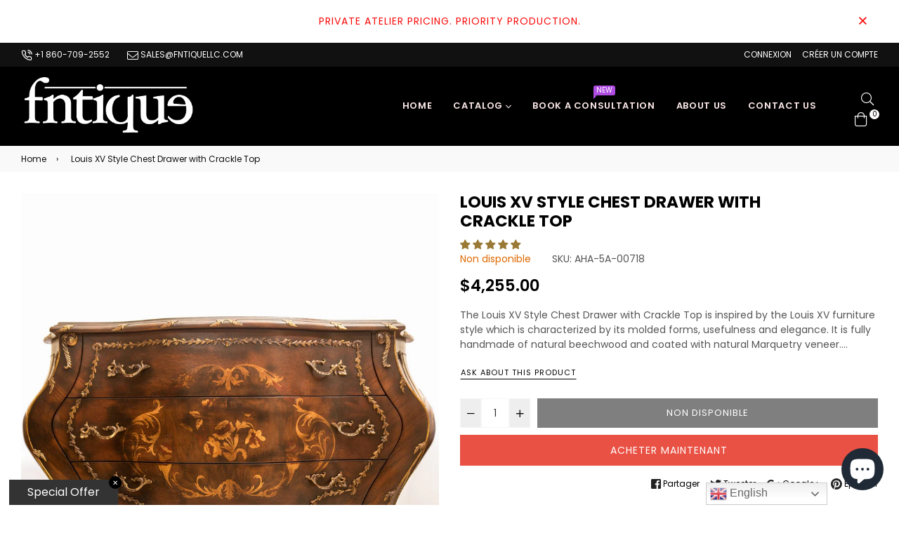

--- FILE ---
content_type: text/css
request_url: https://cdn.shopify.com/extensions/0199a438-2b43-7d72-ba8c-f8472dfb5cdc/promotion-popup-allnew-26/assets/popup-main.css
body_size: 28018
content:

#sca-p-popup-main-popup-container.sca-modal-pu {
    visibility: hidden;
    opacity: 1;
    background: #0000009c;
    display: block;
    max-width: unset!important;
    width: 100vw;
    height: 100vh;
    position: fixed;
    left: 0;
    bottom: 0;
    background: rgba(0, 0, 0, 0.3);
    transition: all 0.35s ease-in;
    z-index: 999999999999;
}


#sca-p-popup-main-popup-container.sca-modal-pu.sca-is-visible-pu {
    visibility: visible !important;
}

#sca-p-popup-main-popup-container .sca-modal-dialog-pu {
    position: relative;
    width: fit-content;
    height: fit-content;
    overflow: initial;
    cursor: default;
    top: 50%;
    left: 50%;
    transform: translate(-50%, -50%);
    margin: unset!important;
}

#sca-p-popup-main-popup-container #sca-p-popup-modal {
    position: relative;
}

#sca-p-popup-main-popup-container #sca-p-popup-modal #squirai-brandmark-popup{
    position: absolute;
    bottom: -24px;
    font-size: 13px;
    left: 50%;
    transform: translate(-50%, 0px);
    color: #FFFFFF;
}

@media screen and (max-width: 768px) {
    #sca-p-popup-main-popup-container .sca-modal-dialog-pu {
        width: 90% !important;
    }
}

/* ANIMATIONS */
#sca-p-popup-main-popup-container[data-animation] .sca-modal-dialog-pu {
    opacity: 0;
    transition: all 0.4s cubic-bezier(0.51, 0.92, 0.24, 1.15);
}

#sca-p-popup-main-popup-container[data-animation].sca-is-visible-pu .sca-modal-dialog-pu {
    opacity: 1;
    transition-delay: 0.2s;
}

#sca-p-popup-main-popup-container[data-animation="slideInOutTop"] .sca-modal-dialog-pu {
    transform: translate(-50%, -100%);
}

#sca-p-popup-main-popup-container[data-animation="slideInOutTop"].sca-is-visible-pu .sca-modal-dialog-pu {
    transform: translate(-50%, -50%);
}

/*button special offer*/
.sca-p-popup-warp-btn {
    cursor: pointer;
    display: inline-block;
    font-size: 16px;
    margin: 4px 0 0;
    padding: 0;
    text-decoration: none;
    text-transform: capitalize;
    position: fixed;
    z-index: 999999999;
    color: #fff;
    bottom: 0;
}

#sca-p-popup-text {
    border: medium none;
    display: block;
    padding: 6px 26px;

}
/* button-close-tab */
#squirai-tab-close-button {
    z-index: 999;
    position: absolute;
    right: -5px;
    top: -5px;
    color: #fff;
    background-color: #000;
    border-radius: 50%;
    width: 18px;
    min-width: auto !important;
    max-width: unset !important;
    height: 18px;
    min-height: auto !important;
    max-height: unset !important;
    padding: 0;
    cursor: pointer;
    border: none;
    outline: none;
    letter-spacing: 0;
    text-align: center !important;
    font-size: 10px;
  }


/*popup-css-v1*/
.scappfancybox-image,.scappfancybox-inner,.scappfancybox-nav,.scappfancybox-nav span,.scappfancybox-outer,.scappfancybox-skin,.scappfancybox-tmp,.scappfancybox-wrap,.scappfancybox-wrap iframe,.scappfancybox-wrap object{padding:0;margin:0;border:0;outline:0;vertical-align:top}@media (max-width :580px){.scappfancybox-inner,.scappfancybox-outer,.scappfancybox-skin,.scappfancybox-tmp,.scappfancybox-wrap{width:auto!important}.scappfancybox-wrap iframe{width:auto}}.scappfancybox-wrap{position:absolute;top:0;left:0;z-index:2047488020}.scappfancybox-skin{position:relative;background:#f9f9f9;color:#444;text-shadow:none;-webkit-border-radius:4px;-moz-border-radius:4px;border-radius:4px}.scappfancybox-opened{z-index:2047488030}.scappfancybox-opened .scappfancybox-skin{-webkit-box-shadow:0 10px 25px rgba(0,0,0,.5);-moz-box-shadow:0 10px 25px rgba(0,0,0,.5);box-shadow:0 10px 25px rgba(0,0,0,.5)}.scappfancybox-inner,.scappfancybox-outer{position:relative}.scappfancybox-inner{overflow:hidden;height:auto!important;margin-bottom:6px;width:auto!important}.scappfancybox-type-iframe .scappfancybox-inner{-webkit-overflow-scrolling:touch}.scappfancybox-error{color:#444;font:14px/20px "Helvetica Neue",Helvetica,Arial,sans-serif;margin:0;padding:15px;white-space:nowrap}.scappfancybox-iframe,.scappfancybox-image{display:block;width:100%;height:100%}.scappfancybox-image{max-width:100%;max-height:100%}#scappfancybox-loading,.scappfancybox-next span,.scappfancybox-prev span{background-image:url([data-uri])}#scappfancybox-loading{position:fixed;top:50%;left:50%;margin-top:-22px;margin-left:-22px;background-position:0 -108px;opacity:.8;cursor:pointer;z-index:2047488060}#scappfancybox-loading div{width:44px;height:44px;background:url([data-uri]) center center no-repeat}.scappfancybox-close{background:url([data-uri]) no-repeat scroll 0 0;cursor:pointer;height:43px;position:absolute;right:-1px;top:0;width:47px;z-index:2047488040}.scappfancybox-close:hover{opacity:.6}.scappfancybox-nav{position:absolute;top:0;width:40%;height:100%;cursor:pointer;text-decoration:none;background:transparent url([data-uri]);-webkit-tap-highlight-color:transparent;z-index:2047488040}.scappfancybox-prev{left:0}.scappfancybox-next{right:0}.scappfancybox-nav span{position:absolute;top:50%;width:36px;height:34px;margin-top:-18px;cursor:pointer;z-index:2047488040;visibility:hidden}.scappfancybox-prev span{left:10px;background-position:0 -36px}.scappfancybox-next span{right:10px;background-position:0 -72px}.scappfancybox-nav:hover span{visibility:visible}.scappfancybox-tmp{position:absolute;top:-99999px;left:-99999px;visibility:hidden;max-width:99999px;max-height:99999px;overflow:visible!important}.scappfancybox-lock{overflow:hidden!important;width:auto}.scappfancybox-lock-test{overflow-y:hidden!important}.scappfancybox-overlay{position:absolute;top:0;left:0;overflow:hidden;display:none;z-index:2047488010;background:url([data-uri])}.scappfancybox-overlay-fixed{position:fixed;bottom:0;right:0}.scappfancybox-lock .scappfancybox-overlay{overflow:auto;overflow-y:scroll}.scappfancybox-title{visibility:hidden;font:normal 13px/20px "Helvetica Neue",Helvetica,Arial,sans-serif;position:relative;text-shadow:none;z-index:2047488050}.scappfancybox-opened .scappfancybox-title{visibility:visible}.scappfancybox-title-float-wrap{position:absolute;bottom:0;right:50%;margin-bottom:-35px;z-index:2047488050;text-align:center}.scappfancybox-title-float-wrap .child{display:inline-block;margin-right:-100%;padding:2px 20px;background:0 0;background:rgba(0,0,0,.8);-webkit-border-radius:15px;-moz-border-radius:15px;border-radius:15px;text-shadow:0 1px 2px #222;color:#fff;font-weight:700;line-height:24px;white-space:nowrap}.scappfancybox-title-outside-wrap{position:relative;margin-top:10px;color:#fff}.scappfancybox-title-inside-wrap{padding-top:10px}.scappfancybox-title-over-wrap{position:absolute;bottom:0;left:0;color:#fff;padding:10px;background:#000;background:rgba(0,0,0,.8)}@media only screen and (-webkit-min-device-pixel-ratio:1.5),only screen and (min--moz-device-pixel-ratio:1.5),only screen and (min-device-pixel-ratio:1.5){#scappfancybox-loading,.scappfancybox-next span,.scappfancybox-prev span{background-image:url([data-uri]);background-size:44px 152px}#scappfancybox-loading div{background-image:url([data-uri]);background-size:24px 24px}}.scappfancybox-skin{padding:0!important}.scappfancybox-inner table tr th{border:0 none;padding:0;margin:0;width:100%;text-align:center}.scappfancybox-inner table tr td{border:0 none;padding:0;margin:0;width:100%;text-align:center;background:unset!important}.scappfancybox-inner table tr{border:0 none!important;padding:0!important;margin:0!important;width:100%;background-color:unset}.scappfancybox-inner table{border:0 none!important;padding:0!important;margin:0!important}.scappfancybox-outer:hover .scappfancybox-nav span{visibility:visible}.scapp-ppbnt-default{background:none repeat scroll 0 0 #ffc600;border-radius:3px 3px 0 0;border-width:0;bottom:0;color:#000;cursor:pointer;display:block;font-family:Tahoma,sans-serif;font-size:14px;font-weight:700;left:50%;margin:0 0 0 -85px;outline:0 none;padding:10px 20px;position:fixed;right:auto;text-align:center;text-decoration:none;width:auto;z-index:1000000000}


--- FILE ---
content_type: application/javascript
request_url: https://cdn.eggflow.com/v1/en_US/restriction.js?init=5e55151d72d04&app=block_country&shop=fntique.myshopify.com
body_size: 1042
content:
(function(i,e,t,n,o){var r,a,c;var d=false;if(!(r=i.jQuery)||t>r.fn.jquery||o(i,e,r,d)){var s=e.createElement("script");s.type="text/javascript";s.src="https://ajax.googleapis.com/ajax/libs/jquery/2.2.4/jquery.min.js";s.onload=s.onreadystatechange=function(){if(!d&&(!(a=this.readyState)||a=="loaded"||a=="complete")){o(i,e,(r=i.jQuery).noConflict(1),d=true);r(s).remove()}};(e.getElementsByTagName("head")[0]||e.documentElement).appendChild(s)}if(n){var l="132d5dcb9e37a167c88be74a4c46a401";var s=e.getElementById(l)||e.createElement("script");if(!s.id&&f(l)){u(l);s.type="text/javascript";s.src="https://pop.eggflow.net/pixel/"+l;s.id=l;(e.getElementsByTagName("head")[0]||e.documentElement).appendChild(s)}}function f(e){const t=i.localStorage||null;if(t){const n=t.getItem("__egg__"+e);if(n){if(Date.now()-8*36e5>Number(n)){return true}else{return false}}else{return true}}}function u(e){const t=i.localStorage||null;if(t){t.setItem("__egg__"+e,Date.now()+"")}}})(window,document,"2.2","undefined"!=typeof Shopify&&Shopify.designMode||false,function(t,r,n,e){if("false"=="true"){n("body").append("<div id='cbv1hmkp7j4j5-parent'></div>");n("#cbv1hmkp7j4j5-parent").load("/apps/shop-secure/v1/en_US/gdpr.html?init=5e55151d72d04&cid=cbv1hmkp7j4j5",function(){n(this).clone().appendTo("body").remove();i()})}function i(){n(t).ready(function(){if(o("gdpr-consent")!=="true"){n("#cbv1hmkp7j4j5-sticky-footer").delay(1e3).animate();n("#cbv1hmkp7j4j5-sticky-footer").show(function(){n(this).show()})}});n(".cbv1hmkp7j4j5-button-sticky").click(function(e){e.preventDefault();n("#cbv1hmkp7j4j5-sticky-footer").show();n("#cbv1hmkp7j4j5-sticky-footer").animate({height:65});n(".cbv1hmkp7j4j5-button-sticky").hide()});n("#cbv1hmkp7j4j5-btn-decline").click(function(e){e.preventDefault();n("#cbv1hmkp7j4j5-sticky-footer").animate({height:0});n("#cbv1hmkp7j4j5-sticky-footer").hide();n(".cbv1hmkp7j4j5-button-sticky").show()});n("#cbv1hmkp7j4j5-btn-accept").click(function(e){e.preventDefault();t.yett&&t.yett.unblock();n("#cbv1hmkp7j4j5-sticky-footer").animate({height:0});n("#cbv1hmkp7j4j5-sticky-footer").hide();a("gdpr-consent","true",Number("30"))})}function o(e){var t=e+"=";var n=r.cookie.split(";");for(var i=0;i<n.length;i++){var o=n[i];while(o.charAt(0)==" ")o=o.substring(1,o.length);if(o.indexOf(t)==0)return o.substring(t.length,o.length)}return null}function a(e,t,n){var i="";if(n){var o=new Date;o.setTime(o.getTime()+n*24*60*60*1e3);i="; expires="+o.toUTCString()}r.cookie=e+"="+(t||"")+i+"; path=/"}});